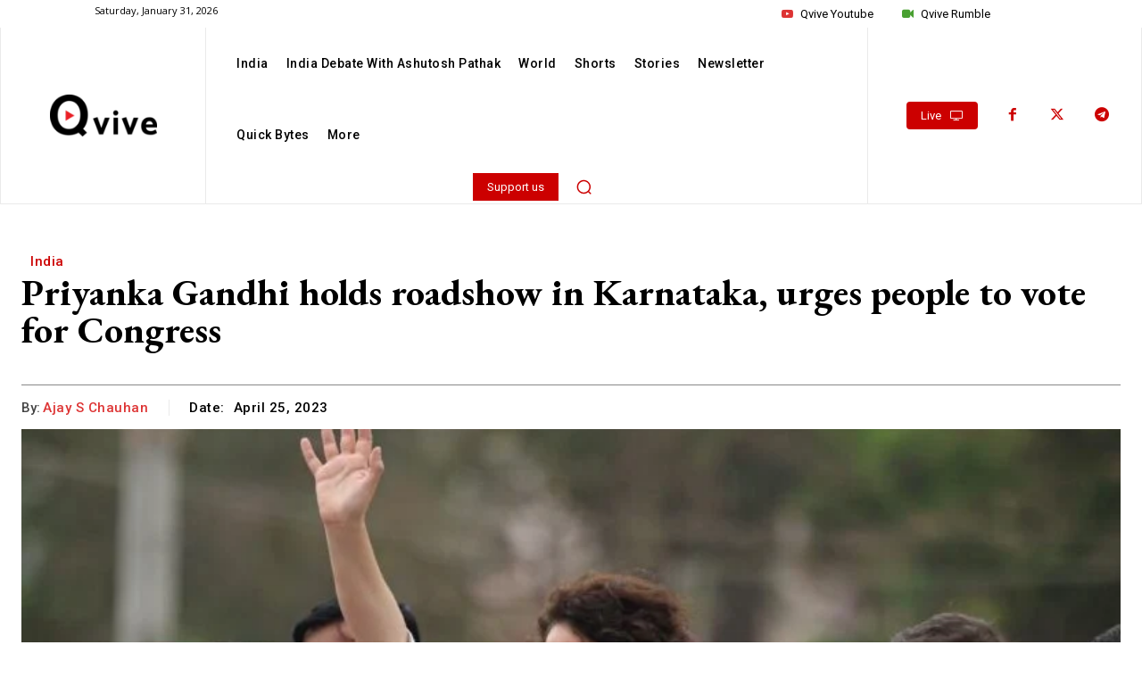

--- FILE ---
content_type: text/html; charset=utf-8
request_url: https://www.google.com/recaptcha/api2/aframe
body_size: 267
content:
<!DOCTYPE HTML><html><head><meta http-equiv="content-type" content="text/html; charset=UTF-8"></head><body><script nonce="R9NdiEO6QnqkReLYq2ryOw">/** Anti-fraud and anti-abuse applications only. See google.com/recaptcha */ try{var clients={'sodar':'https://pagead2.googlesyndication.com/pagead/sodar?'};window.addEventListener("message",function(a){try{if(a.source===window.parent){var b=JSON.parse(a.data);var c=clients[b['id']];if(c){var d=document.createElement('img');d.src=c+b['params']+'&rc='+(localStorage.getItem("rc::a")?sessionStorage.getItem("rc::b"):"");window.document.body.appendChild(d);sessionStorage.setItem("rc::e",parseInt(sessionStorage.getItem("rc::e")||0)+1);localStorage.setItem("rc::h",'1769829392153');}}}catch(b){}});window.parent.postMessage("_grecaptcha_ready", "*");}catch(b){}</script></body></html>